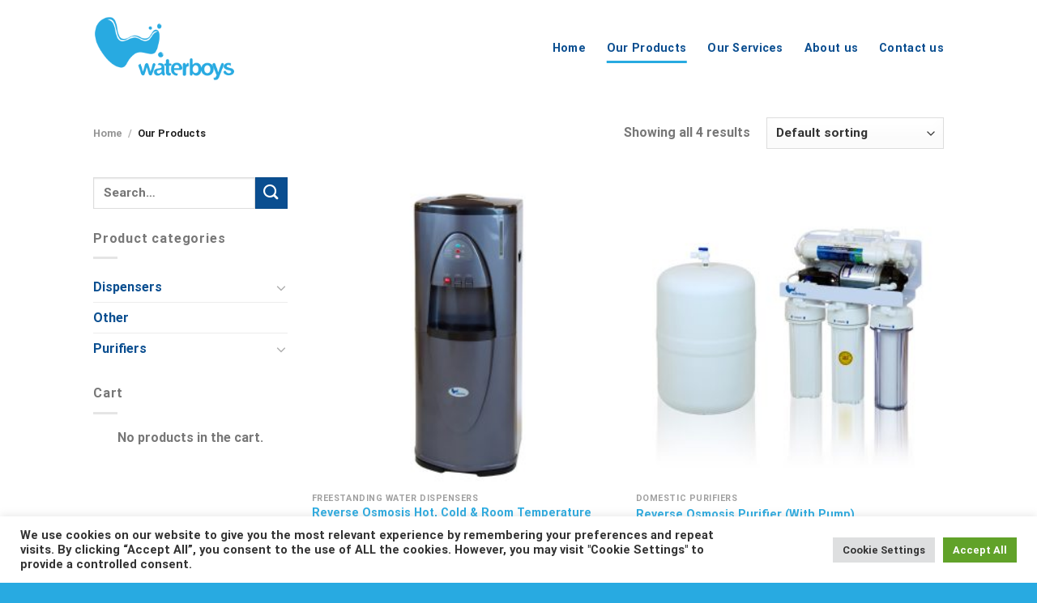

--- FILE ---
content_type: text/css
request_url: https://www.waterboys.biz/wp-content/themes/flatsome-child/style.css?ver=3.0
body_size: 834
content:
/*
Theme Name: Flatsome Child
Description: This is a child theme for Flatsome Theme
Author: UX Themes
Template: flatsome
Version: 3.0
*/


/*************** ADD CUSTOM CSS HERE.   ***************/

.page-wrapper {padding-bottom: 0px!important; padding-top: 0px!important;}
.col, .columns, .gallery-item {padding: 0 15px 0;}

td, th {
    border-bottom: 0px solid #ececec;
    font-size: .9em;
    line-height: 1.3;
    padding: 0.5em;
    text-align: left;
}

.vc_col-has-fill>.vc_column-inner, .vc_row-has-fill+.vc_row-full-width+.vc_row>.vc_column_container>.vc_column-inner, .vc_row-has-fill+.vc_row>.vc_column_container>.vc_column-inner, .vc_row-has-fill>.vc_column_container>.vc_column-inner {
    padding-top: 0px; !important
}

.wpb_button, .wpb_content_element, ul.wpb_thumbnails-fluid>li {
    margin-bottom: 0px; !important
}